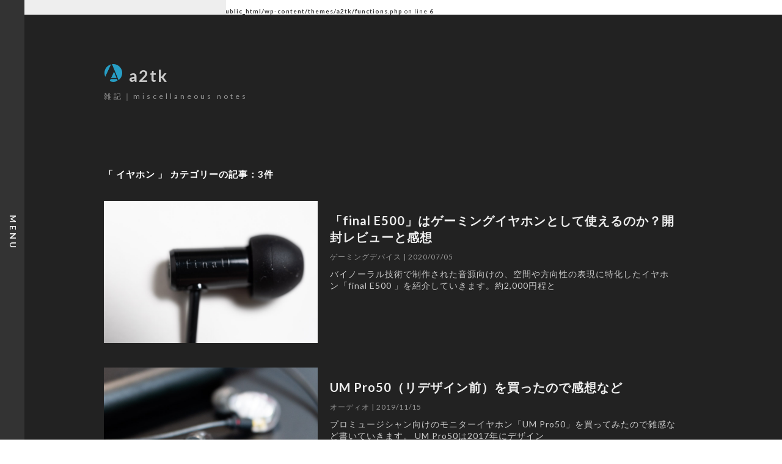

--- FILE ---
content_type: text/html; charset=utf-8
request_url: https://www.google.com/recaptcha/api2/aframe
body_size: 268
content:
<!DOCTYPE HTML><html><head><meta http-equiv="content-type" content="text/html; charset=UTF-8"></head><body><script nonce="8I7afAHkRYeWK5gwWgrhAg">/** Anti-fraud and anti-abuse applications only. See google.com/recaptcha */ try{var clients={'sodar':'https://pagead2.googlesyndication.com/pagead/sodar?'};window.addEventListener("message",function(a){try{if(a.source===window.parent){var b=JSON.parse(a.data);var c=clients[b['id']];if(c){var d=document.createElement('img');d.src=c+b['params']+'&rc='+(localStorage.getItem("rc::a")?sessionStorage.getItem("rc::b"):"");window.document.body.appendChild(d);sessionStorage.setItem("rc::e",parseInt(sessionStorage.getItem("rc::e")||0)+1);localStorage.setItem("rc::h",'1768894023259');}}}catch(b){}});window.parent.postMessage("_grecaptcha_ready", "*");}catch(b){}</script></body></html>

--- FILE ---
content_type: text/css
request_url: https://a2tk.com/wp-content/themes/a2tk/style.css
body_size: 6521
content:
@charset "UTF-8";@import url(https://fonts.googleapis.com/css?family=Lato:400,700);body{font-family:Lato, "游ゴシック Medium", "游ゴシック体", "Yu Gothic Medium", YuGothic, "ヒラギノ角ゴ ProN", "Hiragino Kaku Gothic ProN", "メイリオ", Meiryo, "ＭＳ Ｐゴシック", "MS PGothic", sans-serif}.cf:after,.cf:before{content:" ";display:table}.cf:after{clear:both}.cf{*zoom:1}.yt{position:relative;width:100%;margin:0;margin-top:2.5rem;margin-bottom:-15px;padding-top:37.25%;max-width:560px;max-height:315px}.yt iframe{position:absolute;top:0;left:0;width:100%;height:100%;max-width:560px;max-height:315px}.via{font-size:1.2rem}.exif{color:#fff;text-shadow:0 0 2px #333;font-size:10px;position:relative;top:-30px;right:10px;width:65%;text-align:right}.slbImage{padding:0}blockquote{padding:20px;padding-left:60px;background-image:url(https://a2tk.com/wp-content/themes/a2tk/images/dc.png);background-repeat:no-repeat;background-position:left top}*,:before,:after{-webkit-box-sizing:border-box;box-sizing:border-box}html{font-size:62.5%}body,html{height:100%;width:100%}body{color:#333;letter-spacing:1px}.a2tk>header,.a2tk>main{z-index:0}a{-webkit-transition:.4s;-o-transition:.4s;transition:.4s;text-decoration:none;color:#00A9C8}a.gray,a.ncg{color:#999}a:hover{-webkit-transition:.5s;-o-transition:.5s;transition:.5s;text-decoration:underline;color:#00D7FF}p{font-size:1.5rem;margin:10px 0}blockquote{margin:0}article{background:rgba(34, 34, 34, 0.6)}article .inner>ul{margin-bottom:2rem}article .inner ul.toc_list{border:none}ul li{font-size:1.4rem}table{width:100%;margin:20px 0}table th{background:#444;text-align:left}td,th{background:#333;font-size:1.3rem;padding:10px 15px;margin:3px}td[colspan]{text-align:center}td.blue,th.blue{background:#404F50}td.red,th.red{background:#574848}.ghost-button{border:2px solid #00A9C8;width:65%;display:block;padding:15px;margin:20px 0;text-align:center;font-size:1.2rem}.ghost-button:after{content:url("images/external-link.png");padding-left:3px}.ghost-button:hover{background:#00A9C8;color:#fff}.nav-pane{z-index:5;-webkit-transition:250ms;-o-transition:250ms;transition:250ms;position:fixed;-webkit-transform:translateX(-100%);-ms-transform:translateX(-100%);transform:translateX(-100%);top:0;height:120vh;padding-bottom:20px;width:32%;background:#ccc;border-right:2px solid #c7c7c7;display:-webkit-box;display:-ms-flexbox;display:flex;-webkit-box-orient:vertical;-webkit-box-direction:normal;-ms-flex-direction:column;flex-direction:column;-ms-flex-pack:distribute;justify-content:space-around}.nav-pane .angle.icon{position:absolute;right:20px;top:40%}@media screen and (max-width:767px){.nav-pane{width:298px;width:70%;-webkit-transform:translateX(-100%);-ms-transform:translateX(-100%);transform:translateX(-100%)}}.nav-pane h1{margin:0;text-align:center;color:#F1F1F1;text-transform:uppercase;font-size:1.5rem}.nav-pane.open{-webkit-transform:translateX(0);-ms-transform:translateX(0);transform:translateX(0);-webkit-transition:250ms;-o-transition:250ms;transition:250ms}.toggle-nav{position:fixed;top:25px;right:25px;cursor:pointer;color:#ccc;height:30px;width:60px;z-index:100;text-align:right}.toggle-nav.open span.m,.toggle-nav.open span.n,.toggle-nav.open span.u{opacity:1}.toggle-nav span.m,.toggle-nav span.n,.toggle-nav span.u{font-size:1.05rem;opacity:0;-webkit-transition:250ms;-o-transition:250ms;transition:250ms;letter-spacing:2px;z-index:100;color:#aaa}.toggle-nav span.e{display:inline-block;height:10px;width:17px}.toggle-nav span.e.btn-close span.bar:first-child{-webkit-transition:250ms;-o-transition:250ms;transition:250ms;-webkit-transform:rotate(45deg);-ms-transform:rotate(45deg);transform:rotate(45deg);top:4px}.toggle-nav span.e.btn-close span.bar:nth-child(2){opacity:0;-webkit-transition:250ms;-o-transition:250ms;transition:250ms}.toggle-nav span.e.btn-close span.bar:nth-child(3){-webkit-transition:250ms;-o-transition:250ms;transition:250ms;-webkit-transform:rotate(-45deg);-ms-transform:rotate(-45deg);transform:rotate(-45deg);bottom:4px}.toggle-nav span.e span.bar{-webkit-transition:250ms;-o-transition:250ms;transition:250ms;position:relative;display:block;background:#aaa;border-radius:1px;border-bottom:1px solid #aaa;width:15px;height:1px}.toggle-nav span.e span.bar:nth-child(2){margin:3px 0}.toggle-nav:hover span.m,.toggle-nav:hover span.n,.toggle-nav:hover span.u{opacity:1;-webkit-transition:250ms;-o-transition:250ms;transition:250ms}.toggle-nav.open{height:120vh;width:65%;text-align:right}@media screen and (max-width:767px){.toggle-nav.open{height:120vh;width:60px}}.back-home{position:fixed;top:25px;left:25px;cursor:pointer;color:#ccc;height:30px;width:60px;z-index:100;text-align:left}.back-home span.e,.back-home span.h,.back-home span.m{font-size:1.05rem;opacity:0;-webkit-transition:250ms;-o-transition:250ms;transition:250ms;letter-spacing:2px;z-index:100;color:#aaa}.back-home span.o{display:inline-block;height:10px;width:17px}.back-home span.o span.bar{-webkit-transition:250ms;-o-transition:250ms;transition:250ms;position:relative;display:block;background:#aaa;border-radius:1px;border-bottom:1px solid #aaa;width:8px;height:1px}.back-home span.o span.bar:first-child{-webkit-transform:rotate(45deg);-ms-transform:rotate(45deg);transform:rotate(45deg);top:7px;left:7px}.back-home span.o span.bar:nth-child(2){-webkit-transform:rotate(45deg);-ms-transform:rotate(45deg);transform:rotate(45deg);opacity:1;left:0px;top:6px}.back-home span.o span.bar:nth-child(3){-webkit-transform:rotate(-45deg);-ms-transform:rotate(-45deg);transform:rotate(-45deg);left:7px;bottom:0px}.back-home span.o span.bar:nth-child(4){-webkit-transform:rotate(-45deg);-ms-transform:rotate(-45deg);transform:rotate(-45deg);top:-1px;right:0px}.index .back-home{display:none}a.back-home.open span.e,a.back-home.open span.h,a.back-home.open span.m,a.back-home:hover span.e,a.back-home:hover span.h,a.back-home:hover span.m{opacity:1;-webkit-transition:250ms;-o-transition:250ms;transition:250ms}a.back-home.open span.bar,a.back-home:hover span.bar{width:10px}a.back-home.open span.bar:first-child,a.back-home:hover span.bar:first-child{-webkit-transform:rotate(90deg);-ms-transform:rotate(90deg);transform:rotate(90deg);top:4px;left:7px}a.back-home.open span.bar:nth-child(2),a.back-home:hover span.bar:nth-child(2){-webkit-transform:rotate(0deg);-ms-transform:rotate(0deg);transform:rotate(0deg);opacity:1;left:2px;top:8px}a.back-home.open span.bar:nth-child(3),a.back-home:hover span.bar:nth-child(3){-webkit-transform:rotate(-90deg);-ms-transform:rotate(-90deg);transform:rotate(-90deg);left:-3px;bottom:-2px}a.back-home.open span.bar:nth-child(4),a.back-home:hover span.bar:nth-child(4){-webkit-transform:rotate(0deg);-ms-transform:rotate(0deg);transform:rotate(0deg);top:-4px;right:-2px}a.back-home.open span.e,a.back-home.open span.h,a.back-home.open span.m{color:#777}a.back-home.open span.o span.bar{background:#777;border-bottom:1px solid #777}.ui.accordion .content p{position:relative;width:40%}@media screen and (max-width:767px){.ui.accordion .content p{width:100%}}.ui.accordion .content p a{z-index:1;letter-spacing:2px;display:block;width:100%}.ui.accordion .content p a:after{background:#ddd none repeat scroll 0 0;content:"";display:block;height:19px;margin:0;-webkit-transition:.3s;-o-transition:.3s;transition:.3s;width:0%;position:absolute;top:0;left:0;z-index:-1}.ui.accordion .content p a:hover:after{width:100%}.a2tk{overflow:hidden}.container{max-width:1100px;width:100%;margin:0 auto;padding:0 40px;padding-left:80px}.AMfixed{position:fixed;bottom:0;right:0;width:120px!important}.AMfixed li{padding:0!important;margin:0!important;margin-bottom:10px!important}.AMfixed .AMbanner,.AMfixed .rankbanner{margin:0 10px 5px 5px!important}.AMfixed ul li a{width:100px!important;height:140px!important}.amazon.container{margin:0 auto;padding-right:60px}.amazon.container h4{padding-top:50px;font-size:1.6rem;padding-bottom:15px;position:relative;font-weight:bold;color:#fff}.amazon.container h4:before{content:'';background:#00A9C8;height:3px;width:30px;position:absolute;bottom:5px;left:0}#bg-containment{width:100%;height:100vh;position:fixed;z-index:-1}@-webkit-keyframes fadeIn{0%{opacity:0;-webkit-transform:translate3d(-4px, 0, 0);transform:translate3d(-4px, 0, 0)}to{opacity:1;-webkit-transform:none;transform:none}}@keyframes fadeIn{0%{opacity:0;-webkit-transform:translate3d(-4px, 0, 0);transform:translate3d(-4px, 0, 0)}to{opacity:1;-webkit-transform:none;transform:none}}header{position:relative}#close{display:none}.snapjs-left #open{display:none}.snapjs-left #close{display:block}.menu-text{position:fixed;left:0;top:0;color:#333;-webkit-transition:1s;-o-transition:1s;transition:1s;overflow:hidden;z-index:5;cursor:pointer}.menu-text span{font-size:1.2em;letter-spacing:4px;font-weight:bold;display:block;padding-left:10px}.swipe{display:none}.global-navi{height:100vh;width:370px;background:#eee;overflow-y:scroll;position:fixed;top:0;left:0;z-index:2;padding:40px;padding-left:60px}.global-navi .inner{padding-top:50px}.global-navi .searchform{padding-top:10px;padding-bottom:20px}.global-navi input[type=text]{width:120px;padding:10px;border:none;background:#ddd}.global-navi input[type=submit]{background:#333;color:#eee;padding:10px;border:none;cursor:pointer;margin-left:10px;-webkit-transition:.4s;-o-transition:.4s;transition:.4s}.global-navi input[type=submit]:hover{background:#666;-webkit-transition:.4s;-o-transition:.4s;transition:.4s}.global-navi h3{color:#555;font-size:1.6rem;letter-spacing:2px}.global-navi ul{padding-left:1rem;list-style-type:none}.global-navi ul li{font-size:1.3rem;padding-bottom:10px;color:#666}.global-navi .children li{padding-top:10px;padding-bottom:5px}main{padding:0;position:relative;z-index:3;min-height:100vh;background:#222}main .info{position:relative;height:240px}main .site-title{width:100%;font-size:2.7rem;letter-spacing:2px;padding-top:80px;margin:0}main .site-title a{color:#ccc}main .site-title a img{margin-right:11px}main .site-description{color:#999;letter-spacing:4px;font-size:1.2rem}main .pickup{max-width:900px;text-align:right;position:absolute;top:105px;right:95px;font-size:1.3rem}main .floating2{-webkit-animation-name:Floatingy;animation-name:Floatingy;-webkit-animation-duration:2.5s;animation-duration:2.5s;-webkit-animation-iteration-count:infinite;animation-iteration-count:infinite;-webkit-animation-timing-function:ease-in-out;animation-timing-function:ease-in-out}@-webkit-keyframes Floatingy{0%{-webkit-transform:translate(0, 0);transform:translate(0, 0)}65%{-webkit-transform:translate(0, 5px);transform:translate(0, 5px)}to{-webkit-transform:translate(0, 0);transform:translate(0, 0)}}.screen-reader-text{display:none}.nav-links{width:100%;padding-top:100px;padding-bottom:30px}.nav-links a,.nav-links span{display:block;float:left;padding:20px;color:#ddd;margin-right:10px;font-size:1.4rem}.nav-links a{font-weight:bold;background:#292929}.nav-links span{color:#00A9C8}.nav-links a:hover{background:#333}.nav-links:after,.nav-links:before{content:" ";display:table}.nav-links:after{clear:both}.nav-links{*zoom:1}.loop{width:100%;max-width:1100px}.loop a.wrapper{display:block;position:relative}.loop a.wrapper:hover figure{background:#333;-webkit-transition:.4s;-o-transition:.4s;transition:.4s}.loop figure{color:#ccc;-webkit-transition:1s;-o-transition:1s;transition:1s;margin:0;margin-bottom:40px}.loop .thumbnail{max-width:350px}.loop .thumbnail img{width:100%;height:100%;max-width:350px;max-height:233px}.loop figcaption h2{color:#eee;font-size:2rem;margin-top:20px;margin-bottom:10px}.loop figcaption .date{color:#999;font-size:1.2rem;margin-top:0;margin-bottom:10px}.loop figcaption .substr{-webkit-transition:2s;-o-transition:2s;transition:2s;font-size:1.4em;margin-top:0;color:#ccc}.loop .read-more{visibility:hidden;position:absolute;bottom:20px;right:0;width:60%;text-align:right;padding-right:60px;color:#00A9C8;font-size:1.5rem}footer h4{font-size:1.6rem;color:#aaa}footer .footer-cat,footer .footer-tag{display:-webkit-box;display:-ms-flexbox;display:flex;-ms-flex-wrap:wrap;flex-wrap:wrap;margin:0;padding:0}footer .footer-cat li,footer .footer-tag li{list-style-type:none;margin-bottom:15px}footer .footer-cat li a,footer .footer-tag li a{color:#00A9C8;border:1px solid #00A9C8;padding:2px 5px;margin-right:15px}footer .footer-cat li a:hover,footer .footer-tag li a:hover{text-decoration:none;color:#fff;border:1px solid #fff}footer .footer-tag li a{color:#aaa;border:1px solid #aaa}footer .footer-tag li a:hover{color:#fff;border:1px solid #fff}footer .copyright{font-size:1rem;padding-top:70px;padding-bottom:30px;letter-spacing:2px;margin:0;color:#999}.archive-h2{padding-bottom:20px;color:#fff}.msg{max-width:950px}.not-found{font-size:1.5rem;padding-bottom:20px}.btn-totop a{display:block;width:100%;background:#555;padding:10px;color:#eee;text-align:center;font-size:1.2rem}.btn-totop a:hover{background:#777}.error404 .btn-totop a,.search-no-results .btn-totop a{width:65%}.rt{width:100%!important}.rt td,.rt th{background:none}.rt td img{min-width:44px}.archive .rt-widget,.search .rt-widget,.single .rt-widget{margin-top:60px}.inner>a>img,article>a>img{width:65%;height:100%;padding-top:3rem}.error404 article,.lower article{color:#fff}.error404 article .inner,.lower article .inner{max-width:900px;padding-bottom:40px}.error404 article .meta-after,.lower article .meta-after{margin-top:40px}.error404 article .meta .page-title,.lower article .meta .page-title{font-size:2.5rem;color:#fff}.error404 article .meta .cat,.error404 article .meta .date,.error404 article .meta .tags,.lower article .meta .cat,.lower article .meta .date,.lower article .meta .tags{font-size:1.2em;color:#aaa;text-indent:0rem}.error404 article .meta .cat a,.error404 article .meta .tags a,.lower article .meta .cat a,.lower article .meta .tags a{font-size:1.3rem;color:#ddd;background:#00A9C8;padding:3px 7px;margin-right:4px}.error404 article .meta .cat a:hover,.error404 article .meta .tags a:hover,.lower article .meta .cat a:hover,.lower article .meta .tags a:hover{text-decoration:none;background:#eee;color:#222}.error404 article .meta .tags,.lower article .meta .tags{margin-bottom:40px}.error404 article .meta .tags a,.lower article .meta .tags a{background:#333}.error404 article .meta .breadcrumb,.lower article .meta .breadcrumb{list-style-type:none;display:-webkit-box;display:-ms-flexbox;display:flex;-ms-flex-wrap:wrap;flex-wrap:wrap;margin:0;padding:0;font-size:1.3rem;color:#aaa}.error404 article .meta .breadcrumb li:after,.lower article .meta .breadcrumb li:after{content:">";margin-right:7px;margin-left:4px}.error404 article .meta .breadcrumb li:last-child:after,.lower article .meta .breadcrumb li:last-child:after{content:none;margin-right:none}.error404 article .meta .breadcrumb .home a img,.lower article .meta .breadcrumb .home a img{width:14px;height:14px;margin-right:5px;-webkit-transition:.5s;-o-transition:.5s;transition:.5s}.error404 article .meta .breadcrumb .home a img:hover,.lower article .meta .breadcrumb .home a img:hover{opacity:.7;-webkit-transition:.5s;-o-transition:.5s;transition:.5s}.error404 article img.w35,.lower article img.w35{width:35%}.error404 article img.w65,.lower article img.w65{width:65%}.error404 article .img-frame a img,.lower article .img-frame a img{background:#ddd;padding:10px}.error404 article .w4,.lower article .w4{max-width:400px}.error404 article section img,.lower article section img{width:100%}.error404 article h3,.lower article h3{font-size:2rem;padding-top:30px;padding-left:25px;padding-bottom:10px;margin:30px 0;margin-bottom:15px;position:relative}.error404 article h3:before,.lower article h3:before{content:'';background:#00A9C8;height:50px;width:5px;position:absolute;top:20px;left:0}.error404 article .shareaholic-share-buttons-heading-text,.error404 article h4,.lower article .shareaholic-share-buttons-heading-text,.lower article h4{padding-top:30px;font-size:1.6rem;padding-bottom:15px;position:relative;font-weight:bold;color:#fff}.error404 article .shareaholic-share-buttons-heading-text:before,.error404 article h4:before,.lower article .shareaholic-share-buttons-heading-text:before,.lower article h4:before{content:'';background:#00A9C8;height:3px;width:30px;position:absolute;bottom:5px;left:0}.error404 article h4.gray,.lower article h4.gray{margin-top:50px}.error404 article h4.gray:before,.lower article h4.gray:before{background:#aaa}.error404 article .amazon h4:before,.error404 article .author h4:before,.error404 article .ga h4:before,.error404 article .recent-posts h4:before,.error404 article .Recommended-posts h4:before,.error404 article .related-posts h4:before,.error404 article .shareaholic-share-buttons-heading-text:before,.lower article .amazon h4:before,.lower article .author h4:before,.lower article .ga h4:before,.lower article .recent-posts h4:before,.lower article .Recommended-posts h4:before,.lower article .related-posts h4:before,.lower article .shareaholic-share-buttons-heading-text:before{background:#aaa}.error404 article .npt,.error404 article .Recommended-posts h4,.lower article .npt,.lower article .Recommended-posts h4{padding-top:0}.Recommended-posts{padding-bottom:20px}.recent-posts,.Recommended-posts,.related-posts{overflow:hidden}.recent-posts .rp-inner,.Recommended-posts .rp-inner,.related-posts .rp-inner{display:-webkit-box;display:-ms-flexbox;display:flex;-ms-flex-wrap:wrap;flex-wrap:wrap}.recent-posts a.rp-post,.Recommended-posts a.rp-post,.related-posts a.rp-post{display:block;overflow:hidden;width:24%;margin-bottom:10px;margin-right:1%;padding:10px;padding-top:5px;min-height:225px}.recent-posts a.rp-post:hover,.Recommended-posts a.rp-post:hover,.related-posts a.rp-post:hover{background-color:#333}.recent-posts a.rp-post img,.Recommended-posts a.rp-post img,.related-posts a.rp-post img{max-width:200px;width:100%;display:block;padding:0}.recent-posts .text,.Recommended-posts .text,.related-posts .text{width:100%}.recent-posts .text h5,.Recommended-posts .text h5,.related-posts .text h5{margin-top:5px;margin-bottom:5px;color:#fff;font-size:1.4rem;font-weight:normal;letter-spacing:0px}.recent-posts .text .excerpt,.Recommended-posts .text .excerpt,.related-posts .text .excerpt{font-size:1rem;color:#888;text-indent:0rem}.contact-form .check,.contact-form .plane{text-align:center;padding-bottom:10px}.contact-form .check img,.contact-form .plane img{max-width:100px;max-height:100px;padding:0}.contact-form p{font-size:1.3rem;text-align:center;padding-bottom:20px}.contact-form .form .field{width:100%}.contact-form .form .required label{display:block}.contact-form .form .required label:after{content:'*';color:#00A9C8;margin-left:5px;font-size:2rem}.contact-form .form input,.contact-form .form label,.contact-form .form textarea{display:block}.contact-form .form label{font-size:1.4rem;padding-bottom:5px}.contact-form .form input,.contact-form .form textarea{margin-bottom:10px;width:100%;border:none;background:#eee;color:#222;padding:15px;margin-right:0;font-size:1.2rem}.contact-form .form textarea{min-height:150px}.contact-form .form input[type=submit]{cursor:pointer;width:100px;font-size:1.2rem;margin-top:30px;padding:20px 15px;background-color:#00A9C8;-webkit-transition:.4s;-o-transition:.4s;transition:.4s;color:#fff}.contact-form .form input[type=submit]:hover{background-color:#333;-webkit-transition:.4s;-o-transition:.4s;transition:.4s}.contact-form .form .field .error{font-size:1.2rem;color:#FF6E6B;display:block;padding-top:5px;padding-bottom:10px}.contact-form input[type=email],.contact-form input[type=text]{max-width:100%}.AMhorizontal ul{-ms-flex-wrap:wrap;flex-wrap:wrap;display:-webkit-box;display:-ms-flexbox;display:flex;-ms-flex-pack:distribute;justify-content:space-around}.lower .amazon{padding:0 10px}.amazon li{margin:0!important;padding:10px!important}.amazon li a{width:155px!important;height:200px!important}.AMhorizontal.gray li:hover,.AMvertical.gray li:hover{background:#444!important}.hljs{font-size:1.3rem;padding:15px;margin:20px 0;line-height:1.4;background:#11110F}@supports (-ms-ime-align:auto){#content .mb_YTPPlaypause{display:none}}.amazonjs_item{margin:40px 0}.amazonjs_item .amazonjs_image a img{width:100%}.amazonjs_item .amazonjs_info h4:before{display:none}.amazon{margin:20px 0}.author{margin-bottom:100px}.author .avatar{width:100%;text-align:center}.author .avatar img{padding:0;width:75px;height:75px;border-radius:400px}.author .name{width:100%;text-align:center;font-size:1.4em;letter-spacing:2px;text-indent:0rem}.author .prof{text-align:center;font-size:1.3rem}.author .tw{margin:0 5px -4px 0}.shareaholic-share-buttons-container .shareaholic-custom{margin-left:0!important;margin-bottom:20px}.shareaholic-share-buttons{margin-left:0!important}#toc_container{position:fixed;top:1%;right:10px;-webkit-transition:.5s;-o-transition:.5s;transition:.5s;z-index:10;opacity:1}#toc_container p{text-align:right;color:#ccc}#toc_container ul ul{list-style-type:none}#toc_container ul.toc_list{list-style-type:none;padding-left:0}#toc_container ul.toc_list li{text-align:right;padding-top:5px;font-size:10px}#toc_container ul.toc_list li a{color:#ccc;opacity:.7}#toc_container ul.toc_list li a:hover{color:#00A9C8;opacity:1}.pagetop{position:fixed;bottom:-9px;right:2%;opacity:0;filter:alpha(opacity=0);-webkit-transform:scale(1.5);-ms-transform:scale(1.5);transform:scale(1.5);-webkit-transition:all .5s;-o-transition:all .5s;transition:all .5s;z-index:5;margin:0;margin-right:-20px}.pagetop a{display:block;width:60px;height:60px;padding-right:20px;text-align:center;color:#666;opacity:.7;font-weight:bold;font-size:3rem;text-decoration:none;line-height:50px}.pagetop a img{width:25px;height:25px}.pagetop.show{opacity:1;filter:alpha(opacity=100);-webkit-transform:scale(1);-ms-transform:scale(1);transform:scale(1)}article div.yyi-rinker-contents{margin:40px 0;background:#fff;border:none;padding:15px}article div.yyi-rinker-contents div.yyi-rinker-box{padding:0}article div.yyi-rinker-contents div.yyi-rinker-image{padding-right:15px}article .yyi-rinker-img-m .yyi-rinker-image{width:initial;min-width:initial}article div.yyi-rinker-contents,article div.yyi-rinker-contents ul.yyi-rinker-links li{-webkit-box-shadow:none;box-shadow:none}article div.yyi-rinker-contents ul.yyi-rinker-links li:hover{-webkit-box-shadow:none;box-shadow:none}article div.yyi-rinker-contents div.yyi-rinker-title a{font-size:1.7rem;font-weight:bold;text-decoration:underline}article div.yyi-rinker-contents div.yyi-rinker-detail{font-size:1.4rem;padding-left:0;padding-top:10px}article div.yyi-rinker-contents ul.yyi-rinker-links li.amazonlink{background:#444}article div.yyi-rinker-contents ul.yyi-rinker-links li.amazonlink:hover{background:#f6a306}article div.yyi-rinker-contents ul.yyi-rinker-links li.yahoolink{background:#444;-webkit-box-ordinal-group:31;-ms-flex-order:30;order:30}article div.yyi-rinker-contents ul.yyi-rinker-links li.yahoolink:hover{background:#cf4944}article div.yyi-rinker-contents ul.yyi-rinker-links li.rakutenlink{background:#444;-webkit-box-ordinal-group:41;-ms-flex-order:40;order:40}article div.yyi-rinker-contents ul.yyi-rinker-links li.rakutenlink:hover{background:#eee}article div.yyi-rinker-contents ul.yyi-rinker-links li.rakutenlink a{color:#fff}article div.yyi-rinker-contents ul.yyi-rinker-links li.rakutenlink a:hover{color:#cf4944}article div.yyi-rinker-contents ul.yyi-rinker-links li{-webkit-transition:.5s;-o-transition:.5s;transition:.5s}article div.yyi-rinker-contents ul.yyi-rinker-links li:hover{-webkit-transition:.5s;-o-transition:.5s;transition:.5s}article div.yyi-rinker-contents ul.yyi-rinker-links li a:hover{opacity:1}article div.yyi-rinker-contents div.yyi-rinker-title a{color:#00A9C8}article div.yyi-rinker-contents div.yyi-rinker-title a:hover{text-decoration:underline;color:#00C9EE}article div.yyi-rinker-contents div.yyi-rinker-detail .price-box .price{color:#FF2B2B;font-weight:bold}article div.yyi-rinker-contents div.yyi-rinker-detail,article div.yyi-rinker-contents div.yyi-rinker-detail .price-box{color:#444}.ssr-int{color:#aaa}@media screen and (max-height:900px){#toc_container{display:none}}@media screen and (max-width:1100px){.AMfixed{display:none}}@media screen and (max-width:450px){.amazon ul li a{width:120px!important;height:175px!important}}@media screen and (max-width:380px){.amazon ul li a{width:100px!important;height:150px!important}}@media screen and (max-width:980px){.amazon.container{padding-right:0}blockquote{padding:0px;padding-left:0px;padding-top:47px}.lower article .yyi-rinker-main-img{width:inherit}article div.yyi-rinker-contents{border:none;padding:10px;background:#fff;margin-left:0}article div.yyi-rinker-contents div.yyi-rinker-box{-webkit-box-orient:vertical;-webkit-box-direction:normal;-ms-flex-direction:column;flex-direction:column;-webkit-box-align:center;-ms-flex-align:center;align-items:center}article div.yyi-rinker-contents div.yyi-rinker-info{width:100%!important}article div.yyi-rinker-contents ul.yyi-rinker-links li{margin:4px 0;width:100%}article div.yyi-rinker-contents ul.yyi-rinker-links li a{text-align:center}article div.yyi-rinker-contents div.yyi-rinker-title a{font-size:1.5rem}article div.yyi-rinker-contents div.yyi-rinker-detail{font-size:1.3rem}th{text-align:left}.yt{width:100%;margin-bottom:0;padding-top:50.25%;max-width:100%;max-height:100%}.yt iframe{max-width:100%;max-height:100%}.error404 .btn-totop a,.error404 article img,.ghost-button,.search-no-results .btn-totop a,.search-no-results article img,table{width:100%}.mobile-only{display:block}.pc-only{display:none}#toc_container{display:none}.container{padding:0 20px}.floating{-webkit-animation-name:Floatingx;animation-name:Floatingx;-webkit-animation-duration:2.5s;animation-duration:2.5s;-webkit-animation-iteration-count:infinite;animation-iteration-count:infinite;-webkit-animation-timing-function:ease-in-out;animation-timing-function:ease-in-out}@-webkit-keyframes Floatingx{0%{-webkit-transform:translate(0, 0);transform:translate(0, 0)}65%{-webkit-transform:translate(5px, 0);transform:translate(5px, 0)}to{-webkit-transform:translate(0, 0);transform:translate(0, 0)}}#content .mb_YTPPlaypause{display:none}main{overflow:hidden}main .info{position:relative;height:200px;text-align:center}main .site-title{width:100%;font-size:2.5rem;letter-spacing:4px;padding-top:80px;margin:0}main .site-title a{padding-right:11px}main .site-description{font-size:1.2rem}.menu-text{top:15px;width:80px;height:25px;color:#00A9C8}.menu-text span{font-size:1.4em;letter-spacing:2px;padding-left:10px}.swipe{display:none;opacity:.7;width:27px;height:27px;margin-left:10px;margin-top:10px;margin-bottom:2px}.global-navi{overflow:auto;padding-left:20px}.global-navi .inner{padding-top:40px}.loop figure{padding:0;margin-bottom:55px;text-align:center}.loop .thumbnail{width:100%;margin:0 auto}.loop figcaption{width:100%}.loop figcaption h2{font-size:1.7rem;margin-top:10px}.loop figcaption .date{font-size:1.4rem}.loop figcaption .substr{font-size:1.4rem}.ghost-button{font-size:1.3rem}article.container{padding:0 10px}.lower article p{font-size:1.4rem}.lower article .inner{padding:0px}.lower article .meta .page-title{font-size:2rem}.lower article .meta .date{font-size:1.3rem;padding-bottom:0px}.lower article img{width:100%}.lower article .tw{width:inherit}.lower article h3{padding-top:50px;margin:30px 0;position:relative}.lower article h3:before{top:35px}.lower article h4{padding-bottom:15px;position:relative}.error404 article img.w65{width:100%}.pagenavi.container{padding:0}.screen-reader-text{display:none}.nav-links{padding-top:70px;padding-left:0}.nav-links a,.nav-links span{padding:15px;margin-right:10px;margin-bottom:10px}.recent-posts a.rp-post,.Recommended-posts a.rp-post,.related-posts a.rp-post{width:45%;margin-bottom:30px;padding:0;min-height:0}.recent-posts a.rp-post img,.Recommended-posts a.rp-post img,.related-posts a.rp-post img{float:none;margin:0 auto}.recent-posts a.rp-post:nth-child(odd),.Recommended-posts a.rp-post:nth-child(odd),.related-posts a.rp-post:nth-child(odd){margin-right:15px}.recent-posts .text,.Recommended-posts .text,.related-posts .text{float:none;width:100%;padding-left:10px;padding-top:15px}.recent-posts .text h5,.Recommended-posts .text h5,.related-posts .text h5{margin-top:0;margin-bottom:5px;font-size:1.3rem}.recent-posts .text .excerpt,.Recommended-posts .text .excerpt,.related-posts .text .excerpt{font-size:1.2rem}.pagetop{bottom:-8px;right:0;margin-right:-10px}.pagetop a{font-size:2rem}footer .copyright{font-size:1.2rem;padding-top:65px;padding-bottom:20px}footer.container{padding-left:20px}.archive-h2{padding-bottom:20px}.msg{padding:40px 20px;background-color:#FFF}.not-found{font-size:1.4rem;padding-bottom:10px}.btn-totop a{font-size:1.4rem}}@media screen and (min-width:981px){.mobile-only{display:none}.pc-only{display:block}.menu-text{position:fixed;left:0;top:0;height:100vh;width:40px;background:#333;color:#eee;-webkit-transition:1s;-o-transition:1s;transition:1s;overflow:hidden;z-index:5;cursor:pointer}.menu-text:hover{background:#444}.menu-text span{font-size:1.4em;letter-spacing:4px;font-weight:bold;display:block;position:fixed;padding-top:25px;margin-top:-5px;left:0;top:50%;-webkit-transform:rotate(90deg);-ms-transform:rotate(90deg);transform:rotate(90deg)}.loop a.wrapper:hover .read-more{visibility:visible;-webkit-animation-name:fadeIn;animation-name:fadeIn;-webkit-animation-duration:1.5s;animation-duration:1.5s;-webkit-animation-fill-mode:both;animation-fill-mode:both}.loop .thumbnail{width:40%;max-width:350px;float:left}.loop figcaption{float:left;width:60%;padding-left:20px}}

--- FILE ---
content_type: application/javascript
request_url: https://a2tk.com/wp-content/themes/a2tk/js/script.js
body_size: 1016
content:
(function($){
  $(function(){

//simplelightbox
$('.lightbox').simpleLightbox();

//Hightlight js
hljs.initHighlightingOnLoad();

//pagetop
$(document).ready(function() {
  var pagetop = $('.pagetop');
  $(window).scroll(function () {
    if ($(this).scrollTop() > 700) {
      pagetop.addClass('show');
    } else {
      pagetop.removeClass('show');
    }
  });
  pagetop.click(function () {
    $('body, html').animate({ scrollTop: 0 }, 200);
    return false;
  });
});

//useragent
$(function () {
    var ua = navigator.userAgent;
    if (ua.indexOf('iPhone') > 0 || ua.indexOf('iPod') > 0 || ua.indexOf('Android') > 0 && ua.indexOf('Mobile') > 0) {
        //snap
        var snapper = new Snap({
          element: document.getElementById('content'),
          maxPosition: 230,
          minPosition: -230,
          disable: 'right'
        });
        // フリック・スワイプ・ドラッグ入力の他、指定した要素のクリックでもメニューを開閉するための設定
        var addEvent = function addEvent(element, eventName, func) {
          if (element.addEventListener) {
            return element.addEventListener(eventName, func, false);
          } else if (element.attachEvent) {
            return element.attachEvent("on" + eventName, func);
          }
        };
        // 指定した要素をクリックするとメニューが開く
        addEvent(document.getElementById('open'), 'click', function(){
           snapper.open('left');
        });
        addEvent(document.getElementById('close'), 'click', function(){
           snapper.close();
        });
    } else if (ua.indexOf('iPad') > 0 || ua.indexOf('Android') > 0) {
        //snap
        var snapper = new Snap({
          element: document.getElementById('content'),
          maxPosition: 280,
          minPosition: -280,
          disable: 'right'
        });
        // フリック・スワイプ・ドラッグ入力の他、指定した要素のクリックでもメニューを開閉するための設定
        var addEvent = function addEvent(element, eventName, func) {
          if (element.addEventListener) {
            return element.addEventListener(eventName, func, false);
          } else if (element.attachEvent) {
            return element.attachEvent("on" + eventName, func);
          }
        };
        // 指定した要素をクリックするとメニューが開く
        addEvent(document.getElementById('open'), 'click', function(){
           snapper.open('left');
        });
        addEvent(document.getElementById('close'), 'click', function(){
           snapper.close();
        });
    } else {
        //snap
        var snapper = new Snap({
          element: document.getElementById('content'),
          maxPosition: 280,
          minPosition: -280,
          disable: 'right',
          touchToDrag: false
        });
        // フリック・スワイプ・ドラッグ入力の他、指定した要素のクリックでもメニューを開閉するための設定
        var addEvent = function addEvent(element, eventName, func) {
          if (element.addEventListener) {
            return element.addEventListener(eventName, func, false);
          } else if (element.attachEvent) {
            return element.attachEvent("on" + eventName, func);
          }
        };
        // 指定した要素をクリックするとメニューが開く
        addEvent(document.getElementById('open'), 'click', function(){
           snapper.open('left');
        });
        addEvent(document.getElementById('close'), 'click', function(){
           snapper.close();
        });
    }
})

//Google Analytics
// (function(i,s,o,g,r,a,m){i['GoogleAnalyticsObject']=r;i[r]=i[r]||function(){
// (i[r].q=i[r].q||[]).push(arguments)},i[r].l=1*new Date();a=s.createElement(o),
// m=s.getElementsByTagName(o)[0];a.async=1;a.src=g;m.parentNode.insertBefore(a,m)
// })(window,document,'script','https://www.google-analytics.com/analytics.js','ga');

// ga('create', 'UA-70121255-5', 'auto');
// ga('send', 'pageview');

  }); // end of document ready
})(jQuery); // end of jQuery name space